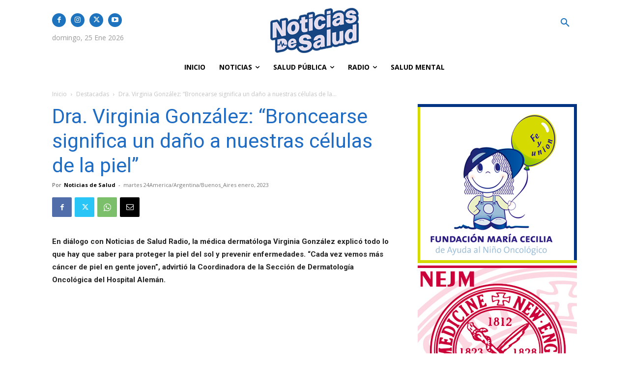

--- FILE ---
content_type: text/css
request_url: https://www.noticiasdesalud.com.ar/wp-content/themes/Newpaper_Child/style.css?ver=12.7c
body_size: 304
content:
/*
Theme Name:     Newspaper Child theme
Theme URI: 		http://themeforest.net/user/tagDiv/portfolio
Description:    Child theme made by tagDiv
Author:         tagDiv
Author URI: 	http://themeforest.net/user/tagDiv/portfolio
Template:       Newspaper
Version:        9.0c
*/


/*  ----------------------------------------------------------------------------
    This file will load automatically when the child theme is active. You can use it
    for custom CSS.
*/

@import url("../Newspaper/style.css");

.centrar-bloque {
	margin:0 auto !important;
}

.leyenda-cabecera {
text-align: center;
line-height: 10px !important;
margin-top: 1px !important;
color: #ffffff !important;
}

.td-header-style-9 .td-logo-wrap-full a {
    display: inline-block;
    line-height: 10px !important;
}

.td-header-style-9 .td-logo-wrap-full {
    line-height: 0;
}

.td-main-page-wrap {	padding-top: 0 !important}
.flotar-derecha {	float: right !important}
.redes-sociales {    margin-top: 40px;  }
 @media (max-width: 800px) {  .redes-sociales {    display: none;  }}	


h3.titulo-pie {
	font-size: 16px !important; 
    line-height: 20px !important; 
    margin-top: 25px !important; 
    margin-bottom: 5px !important;		color: #ffffff !important;	}

a.link-pie:hover {color: #ffffff !important;}
.director p {		font-size: 12px !important;	margin-bottom: 2px !important;}
.widget {    margin-bottom: 8px !important;}.td_block_template_14 .td-block-title {font-size: 16px !important;    margin-bottom: 10px !important;}.columnista{	font-size: 14px !important;	text-align:center !important;	margin: 3px !important;	line-height: 19px !important;}
.td_block_text_with_title {margin-bottom: 14px !important; }.td_block_wrap {    margin-bottom: 28px !important;    position: relative;    clear: both;}

.td_data_time {
    display: inline-block;
    margin-right: 0px !important;
}

.td-social-icon-wrap .td-icon-font {
    font-size: 16px !important;
    width: 30px;
    height: 24px;
    line-height: 24px;
}


.mejs-container, .mejs-container .mejs-controls, .mejs-embed, .mejs-embed body {
    background: #0069a7 !important;
}


.td-menu-background, #td-mobile-nav  {
	width: 80% !important;}

